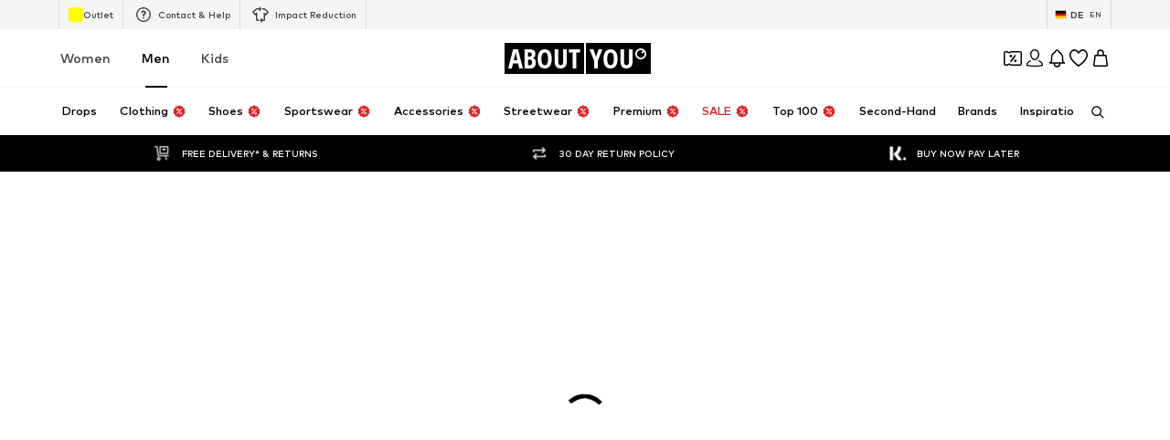

--- FILE ---
content_type: application/javascript
request_url: https://assets.aboutstatic.com/assets/CountryDetection.eager-DtmVS2fv.js
body_size: -80
content:
const __vite__mapDeps=(i,m=__vite__mapDeps,d=(m.f||(m.f=[typeof window !== 'undefined' ? window.setClientPublicPath("assets/InternationalPopupContainer-DGXwOa5p.js") : "/assets/InternationalPopupContainer-DGXwOa5p.js",typeof window !== 'undefined' ? window.setClientPublicPath("assets/index-CrSwYqlr.js") : "/assets/index-CrSwYqlr.js",typeof window !== 'undefined' ? window.setClientPublicPath("assets/Headings-LyGyrNr7.js") : "/assets/Headings-LyGyrNr7.js",typeof window !== 'undefined' ? window.setClientPublicPath("assets/TransparentLogo-C9gCviRl.js") : "/assets/TransparentLogo-C9gCviRl.js",typeof window !== 'undefined' ? window.setClientPublicPath("assets/CountrySwitchPopupContainer-1xsQPs0R.js") : "/assets/CountrySwitchPopupContainer-1xsQPs0R.js"])))=>i.map(i=>d[i]);
import{j as e,l as o,a,J as u,V as i,W as s,D as c}from"./index-CrSwYqlr.js";import{C as l}from"./service.grpc.lazy-DsOvBXbV.js";const y=t=>{var n,r;return e.jsxs(e.Fragment,{children:[((n=t.type)==null?void 0:n.$case)==="international"&&e.jsx(p,{international:t.type.international}),((r=t.type)==null?void 0:r.$case)==="internal"&&e.jsx(C,{targetCountry:t.type.internal.targetCountry,currentCountry:t.type.internal.currentCountry})]})},p=o(()=>a(()=>import("./InternationalPopupContainer-DGXwOa5p.js"),__vite__mapDeps([0,1,2,3]),import.meta.url).then(t=>({default:t.InternationalPopupContainer}))),C=o(()=>a(()=>import("./CountrySwitchPopupContainer-1xsQPs0R.js"),__vite__mapDeps([4,1]),import.meta.url).then(t=>({default:t.CountrySwitchPopupContainer}))),m=()=>u(l,{},{disabled:!1}),D=()=>{const t=i(),n=s();return t||n?null:e.jsx(_,{})},_=()=>e.jsx(c,{request:m(),View:y,Error:null});export{D as CountryDetection};
//# sourceMappingURL=CountryDetection.eager-DtmVS2fv.js.map


--- FILE ---
content_type: application/javascript
request_url: https://assets.aboutstatic.com/assets/index.esm-Da6xy3Iy.js
body_size: 7836
content:
import{a8 as L}from"./index-CrSwYqlr.js";var fe=e=>e.type==="checkbox",se=e=>e instanceof Date,R=e=>e==null;const Ze=e=>typeof e=="object";var S=e=>!R(e)&&!Array.isArray(e)&&Ze(e)&&!se(e),gt=e=>S(e)&&e.target?fe(e.target)?e.target.checked:e.target.value:e,vt=e=>e.substring(0,e.search(/\.\d+(\.|$)/))||e,_t=(e,s)=>e.has(vt(s)),bt=e=>{const s=e.constructor&&e.constructor.prototype;return S(s)&&s.hasOwnProperty("isPrototypeOf")},Te=typeof window<"u"&&typeof window.HTMLElement<"u"&&typeof document<"u";function M(e){let s;const r=Array.isArray(e);if(e instanceof Date)s=new Date(e);else if(e instanceof Set)s=new Set(e);else if(!(Te&&(e instanceof Blob||e instanceof FileList))&&(r||S(e)))if(s=r?[]:{},!r&&!bt(e))s=e;else for(const l in e)e.hasOwnProperty(l)&&(s[l]=M(e[l]));else return e;return s}var Fe=e=>Array.isArray(e)?e.filter(Boolean):[],w=e=>e===void 0,d=(e,s,r)=>{if(!s||!S(e))return r;const l=Fe(s.split(/[,[\].]+?/)).reduce((a,n)=>R(a)?a:a[n],e);return w(l)||l===e?w(e[s])?r:e[s]:l},Q=e=>typeof e=="boolean",Le=e=>/^\w*$/.test(e),Ge=e=>Fe(e.replace(/["|']|\]/g,"").split(/\.|\[/)),A=(e,s,r)=>{let l=-1;const a=Le(s)?[s]:Ge(s),n=a.length,y=n-1;for(;++l<n;){const g=a[l];let C=r;if(l!==y){const B=e[g];C=S(B)||Array.isArray(B)?B:isNaN(+a[l+1])?{}:[]}if(g==="__proto__")return;e[g]=C,e=e[g]}return e};const He={BLUR:"blur",FOCUS_OUT:"focusout"},q={onBlur:"onBlur",onChange:"onChange",onSubmit:"onSubmit",onTouched:"onTouched",all:"all"},j={max:"max",min:"min",maxLength:"maxLength",minLength:"minLength",pattern:"pattern",required:"required",validate:"validate"},Vt=L.createContext(null),Ft=()=>L.useContext(Vt);var At=(e,s,r,l=!0)=>{const a={defaultValues:s._defaultValues};for(const n in e)Object.defineProperty(a,n,{get:()=>{const y=n;return s._proxyFormState[y]!==q.all&&(s._proxyFormState[y]=!l||q.all),e[y]}});return a},O=e=>S(e)&&!Object.keys(e).length,xt=(e,s,r,l)=>{r(e);const{name:a,...n}=e;return O(n)||Object.keys(n).length>=Object.keys(s).length||Object.keys(n).find(y=>s[y]===q.all)},ae=e=>Array.isArray(e)?e:[e],wt=(e,s,r)=>!e||!s||e===s||ae(e).some(l=>l&&(r?l===s:l.startsWith(s)||s.startsWith(l)));function et(e){const s=L.useRef(e);s.current=e,L.useEffect(()=>{const r=!e.disabled&&s.current.subject&&s.current.subject.subscribe({next:s.current.next});return()=>{r&&r.unsubscribe()}},[e.disabled])}var W=e=>typeof e=="string",tt=(e,s,r,l,a)=>W(e)?(l&&s.watch.add(e),d(r,e,a)):Array.isArray(e)?e.map(n=>(l&&s.watch.add(n),d(r,n))):(l&&(s.watchAll=!0),r);function Pt(e){const s=Ft(),{control:r=s.control,name:l,defaultValue:a,disabled:n,exact:y}=e||{},g=L.useRef(l);g.current=l,et({disabled:n,subject:r._subjects.values,next:x=>{wt(g.current,x.name,y)&&B(M(tt(g.current,r._names,x.values||r._formValues,!1,a)))}});const[C,B]=L.useState(r._getWatch(l,a));return L.useEffect(()=>r._removeUnmounted()),C}var Dt=(e,s,r,l,a)=>s?{...r[e],types:{...r[e]&&r[e].types?r[e].types:{},[l]:a||!0}}:{},$e=e=>({isOnSubmit:!e||e===q.onSubmit,isOnBlur:e===q.onBlur,isOnChange:e===q.onChange,isOnAll:e===q.all,isOnTouch:e===q.onTouched}),je=(e,s,r)=>!r&&(s.watchAll||s.watch.has(e)||[...s.watch].some(l=>e.startsWith(l)&&/^\.\w+/.test(e.slice(l.length))));const oe=(e,s,r,l)=>{for(const a of r||Object.keys(e)){const n=d(e,a);if(n){const{_f:y,...g}=n;if(y){if(y.refs&&y.refs[0]&&s(y.refs[0],a)&&!l)break;if(y.ref&&s(y.ref,y.name)&&!l)break;oe(g,s)}else S(g)&&oe(g,s)}}};var kt=(e,s,r)=>{const l=ae(d(e,r));return A(l,"root",s[r]),A(e,r,l),e},Re=e=>e.type==="file",X=e=>typeof e=="function",ve=e=>{if(!Te)return!1;const s=e?e.ownerDocument:0;return e instanceof(s&&s.defaultView?s.defaultView.HTMLElement:HTMLElement)},ge=e=>W(e),Oe=e=>e.type==="radio",_e=e=>e instanceof RegExp;const Ke={value:!1,isValid:!1},ze={value:!0,isValid:!0};var rt=e=>{if(Array.isArray(e)){if(e.length>1){const s=e.filter(r=>r&&r.checked&&!r.disabled).map(r=>r.value);return{value:s,isValid:!!s.length}}return e[0].checked&&!e[0].disabled?e[0].attributes&&!w(e[0].attributes.value)?w(e[0].value)||e[0].value===""?ze:{value:e[0].value,isValid:!0}:ze:Ke}return Ke};const Je={isValid:!1,value:null};var st=e=>Array.isArray(e)?e.reduce((s,r)=>r&&r.checked&&!r.disabled?{isValid:!0,value:r.value}:s,Je):Je;function Qe(e,s,r="validate"){if(ge(e)||Array.isArray(e)&&e.every(ge)||Q(e)&&!e)return{type:r,message:ge(e)?e:"",ref:s}}var re=e=>S(e)&&!_e(e)?e:{value:e,message:""},Xe=async(e,s,r,l,a)=>{const{ref:n,refs:y,required:g,maxLength:C,minLength:B,min:x,max:_,pattern:ce,validate:K,name:U,valueAsNumber:Ae,mount:z,disabled:J}=e._f,b=d(s,U);if(!z||J)return{};const H=y?y[0]:n,$=v=>{l&&H.reportValidity&&(H.setCustomValidity(Q(v)?"":v||""),H.reportValidity())},k={},G=Oe(n),de=fe(n),Y=G||de,ee=(Ae||Re(n))&&w(n.value)&&w(b)||ve(n)&&n.value===""||b===""||Array.isArray(b)&&!b.length,I=Dt.bind(null,U,r,k),ye=(v,V,E,T=j.maxLength,N=j.minLength)=>{const P=v?V:E;k[U]={type:v?T:N,message:P,ref:n,...I(v?T:N,P)}};if(a?!Array.isArray(b)||!b.length:g&&(!Y&&(ee||R(b))||Q(b)&&!b||de&&!rt(y).isValid||G&&!st(y).isValid)){const{value:v,message:V}=ge(g)?{value:!!g,message:g}:re(g);if(v&&(k[U]={type:j.required,message:V,ref:H,...I(j.required,V)},!r))return $(V),k}if(!ee&&(!R(x)||!R(_))){let v,V;const E=re(_),T=re(x);if(!R(b)&&!isNaN(b)){const N=n.valueAsNumber||b&&+b;R(E.value)||(v=N>E.value),R(T.value)||(V=N<T.value)}else{const N=n.valueAsDate||new Date(b),P=le=>new Date(new Date().toDateString()+" "+le),ie=n.type=="time",ue=n.type=="week";W(E.value)&&b&&(v=ie?P(b)>P(E.value):ue?b>E.value:N>new Date(E.value)),W(T.value)&&b&&(V=ie?P(b)<P(T.value):ue?b<T.value:N<new Date(T.value))}if((v||V)&&(ye(!!v,E.message,T.message,j.max,j.min),!r))return $(k[U].message),k}if((C||B)&&!ee&&(W(b)||a&&Array.isArray(b))){const v=re(C),V=re(B),E=!R(v.value)&&b.length>+v.value,T=!R(V.value)&&b.length<+V.value;if((E||T)&&(ye(E,v.message,V.message),!r))return $(k[U].message),k}if(ce&&!ee&&W(b)){const{value:v,message:V}=re(ce);if(_e(v)&&!b.match(v)&&(k[U]={type:j.pattern,message:V,ref:n,...I(j.pattern,V)},!r))return $(V),k}if(K){if(X(K)){const v=await K(b,s),V=Qe(v,H);if(V&&(k[U]={...V,...I(j.validate,V.message)},!r))return $(V.message),k}else if(S(K)){let v={};for(const V in K){if(!O(v)&&!r)break;const E=Qe(await K[V](b,s),H,V);E&&(v={...E,...I(V,E.message)},$(E.message),r&&(k[U]=v))}if(!O(v)&&(k[U]={ref:H,...v},!r))return k}}return $(!0),k};function Et(e,s){const r=s.slice(0,-1).length;let l=0;for(;l<r;)e=w(e)?l++:e[s[l++]];return e}function mt(e){for(const s in e)if(e.hasOwnProperty(s)&&!w(e[s]))return!1;return!0}function m(e,s){const r=Array.isArray(s)?s:Le(s)?[s]:Ge(s),l=r.length===1?e:Et(e,r),a=r.length-1,n=r[a];return l&&delete l[n],a!==0&&(S(l)&&O(l)||Array.isArray(l)&&mt(l))&&m(e,r.slice(0,-1)),e}var Ee=()=>{let e=[];return{get observers(){return e},next:a=>{for(const n of e)n.next&&n.next(a)},subscribe:a=>(e.push(a),{unsubscribe:()=>{e=e.filter(n=>n!==a)}}),unsubscribe:()=>{e=[]}}},be=e=>R(e)||!Ze(e);function Z(e,s){if(be(e)||be(s))return e===s;if(se(e)&&se(s))return e.getTime()===s.getTime();const r=Object.keys(e),l=Object.keys(s);if(r.length!==l.length)return!1;for(const a of r){const n=e[a];if(!l.includes(a))return!1;if(a!=="ref"){const y=s[a];if(se(n)&&se(y)||S(n)&&S(y)||Array.isArray(n)&&Array.isArray(y)?!Z(n,y):n!==y)return!1}}return!0}var it=e=>e.type==="select-multiple",St=e=>Oe(e)||fe(e),me=e=>ve(e)&&e.isConnected,ut=e=>{for(const s in e)if(X(e[s]))return!0;return!1};function Ve(e,s={}){const r=Array.isArray(e);if(S(e)||r)for(const l in e)Array.isArray(e[l])||S(e[l])&&!ut(e[l])?(s[l]=Array.isArray(e[l])?[]:{},Ve(e[l],s[l])):R(e[l])||(s[l]=!0);return s}function lt(e,s,r){const l=Array.isArray(e);if(S(e)||l)for(const a in e)Array.isArray(e[a])||S(e[a])&&!ut(e[a])?w(s)||be(r[a])?r[a]=Array.isArray(e[a])?Ve(e[a],[]):{...Ve(e[a])}:lt(e[a],R(s)?{}:s[a],r[a]):r[a]=!Z(e[a],s[a]);return r}var he=(e,s)=>lt(e,s,Ve(s)),nt=(e,{valueAsNumber:s,valueAsDate:r,setValueAs:l})=>w(e)?e:s?e===""?NaN:e&&+e:r&&W(e)?new Date(e):l?l(e):e;function Se(e){const s=e.ref;if(!(e.refs?e.refs.every(r=>r.disabled):s.disabled))return Re(s)?s.files:Oe(s)?st(e.refs).value:it(s)?[...s.selectedOptions].map(({value:r})=>r):fe(s)?rt(e.refs).value:nt(w(s.value)?e.ref.value:s.value,e)}var Tt=(e,s,r,l)=>{const a={};for(const n of e){const y=d(s,n);y&&A(a,n,y._f)}return{criteriaMode:r,names:[...e],fields:a,shouldUseNativeValidation:l}},ne=e=>w(e)?e:_e(e)?e.source:S(e)?_e(e.value)?e.value.source:e.value:e,Lt=e=>e.mount&&(e.required||e.min||e.max||e.maxLength||e.minLength||e.pattern||e.validate);function Ye(e,s,r){const l=d(e,r);if(l||Le(r))return{error:l,name:r};const a=r.split(".");for(;a.length;){const n=a.join("."),y=d(s,n),g=d(e,n);if(y&&!Array.isArray(y)&&r!==n)return{name:r};if(g&&g.type)return{name:n,error:g};a.pop()}return{name:r}}var Rt=(e,s,r,l,a)=>a.isOnAll?!1:!r&&a.isOnTouch?!(s||e):(r?l.isOnBlur:a.isOnBlur)?!e:(r?l.isOnChange:a.isOnChange)?e:!0,Ot=(e,s)=>!Fe(d(e,s)).length&&m(e,s);const Ct={mode:q.onSubmit,reValidateMode:q.onChange,shouldFocusError:!0};function Ut(e={}){let s={...Ct,...e},r={submitCount:0,isDirty:!1,isLoading:X(s.defaultValues),isValidating:!1,isSubmitted:!1,isSubmitting:!1,isSubmitSuccessful:!1,isValid:!1,touchedFields:{},dirtyFields:{},validatingFields:{},errors:s.errors||{},disabled:s.disabled||!1},l={},a=S(s.defaultValues)||S(s.values)?M(s.defaultValues||s.values)||{}:{},n=s.shouldUnregister?{}:M(a),y={action:!1,mount:!1,watch:!1},g={mount:new Set,unMount:new Set,array:new Set,watch:new Set},C,B=0;const x={isDirty:!1,dirtyFields:!1,validatingFields:!1,touchedFields:!1,isValidating:!1,isValid:!1,errors:!1},_={values:Ee(),array:Ee(),state:Ee()},ce=$e(s.mode),K=$e(s.reValidateMode),U=s.criteriaMode===q.all,Ae=t=>i=>{clearTimeout(B),B=setTimeout(t,i)},z=async t=>{if(x.isValid||t){const i=s.resolver?O((await Y()).errors):await I(l,!0);i!==r.isValid&&_.state.next({isValid:i})}},J=(t,i)=>{(x.isValidating||x.validatingFields)&&((t||Array.from(g.mount)).forEach(u=>{u&&(i?A(r.validatingFields,u,i):m(r.validatingFields,u))}),_.state.next({validatingFields:r.validatingFields,isValidating:!O(r.validatingFields)}))},b=(t,i=[],u,c,f=!0,o=!0)=>{if(c&&u){if(y.action=!0,o&&Array.isArray(d(l,t))){const h=u(d(l,t),c.argA,c.argB);f&&A(l,t,h)}if(o&&Array.isArray(d(r.errors,t))){const h=u(d(r.errors,t),c.argA,c.argB);f&&A(r.errors,t,h),Ot(r.errors,t)}if(x.touchedFields&&o&&Array.isArray(d(r.touchedFields,t))){const h=u(d(r.touchedFields,t),c.argA,c.argB);f&&A(r.touchedFields,t,h)}x.dirtyFields&&(r.dirtyFields=he(a,n)),_.state.next({name:t,isDirty:v(t,i),dirtyFields:r.dirtyFields,errors:r.errors,isValid:r.isValid})}else A(n,t,i)},H=(t,i)=>{A(r.errors,t,i),_.state.next({errors:r.errors})},$=t=>{r.errors=t,_.state.next({errors:r.errors,isValid:!1})},k=(t,i,u,c)=>{const f=d(l,t);if(f){const o=d(n,t,w(u)?d(a,t):u);w(o)||c&&c.defaultChecked||i?A(n,t,i?o:Se(f._f)):T(t,o),y.mount&&z()}},G=(t,i,u,c,f)=>{let o=!1,h=!1;const F={name:t},D=!!(d(l,t)&&d(l,t)._f&&d(l,t)._f.disabled);if(!u||c){x.isDirty&&(h=r.isDirty,r.isDirty=F.isDirty=v(),o=h!==F.isDirty);const p=D||Z(d(a,t),i);h=!!(!D&&d(r.dirtyFields,t)),p||D?m(r.dirtyFields,t):A(r.dirtyFields,t,!0),F.dirtyFields=r.dirtyFields,o=o||x.dirtyFields&&h!==!p}if(u){const p=d(r.touchedFields,t);p||(A(r.touchedFields,t,u),F.touchedFields=r.touchedFields,o=o||x.touchedFields&&p!==u)}return o&&f&&_.state.next(F),o?F:{}},de=(t,i,u,c)=>{const f=d(r.errors,t),o=x.isValid&&Q(i)&&r.isValid!==i;if(e.delayError&&u?(C=Ae(()=>H(t,u)),C(e.delayError)):(clearTimeout(B),C=null,u?A(r.errors,t,u):m(r.errors,t)),(u?!Z(f,u):f)||!O(c)||o){const h={...c,...o&&Q(i)?{isValid:i}:{},errors:r.errors,name:t};r={...r,...h},_.state.next(h)}},Y=async t=>{J(t,!0);const i=await s.resolver(n,s.context,Tt(t||g.mount,l,s.criteriaMode,s.shouldUseNativeValidation));return J(t),i},ee=async t=>{const{errors:i}=await Y(t);if(t)for(const u of t){const c=d(i,u);c?A(r.errors,u,c):m(r.errors,u)}else r.errors=i;return i},I=async(t,i,u={valid:!0})=>{for(const c in t){const f=t[c];if(f){const{_f:o,...h}=f;if(o){const F=g.array.has(o.name);J([c],!0);const D=await Xe(f,n,U,s.shouldUseNativeValidation&&!i,F);if(J([c]),D[o.name]&&(u.valid=!1,i))break;!i&&(d(D,o.name)?F?kt(r.errors,D,o.name):A(r.errors,o.name,D[o.name]):m(r.errors,o.name))}!O(h)&&await I(h,i,u)}}return u.valid},ye=()=>{for(const t of g.unMount){const i=d(l,t);i&&(i._f.refs?i._f.refs.every(u=>!me(u)):!me(i._f.ref))&&xe(t)}g.unMount=new Set},v=(t,i)=>(t&&i&&A(n,t,i),!Z(Ce(),a)),V=(t,i,u)=>tt(t,g,{...y.mount?n:w(i)?a:W(t)?{[t]:i}:i},u,i),E=t=>Fe(d(y.mount?n:a,t,e.shouldUnregister?d(a,t,[]):[])),T=(t,i,u={})=>{const c=d(l,t);let f=i;if(c){const o=c._f;o&&(!o.disabled&&A(n,t,nt(i,o)),f=ve(o.ref)&&R(i)?"":i,it(o.ref)?[...o.ref.options].forEach(h=>h.selected=f.includes(h.value)):o.refs?fe(o.ref)?o.refs.length>1?o.refs.forEach(h=>(!h.defaultChecked||!h.disabled)&&(h.checked=Array.isArray(f)?!!f.find(F=>F===h.value):f===h.value)):o.refs[0]&&(o.refs[0].checked=!!f):o.refs.forEach(h=>h.checked=h.value===f):Re(o.ref)?o.ref.value="":(o.ref.value=f,o.ref.type||_.values.next({name:t,values:{...n}})))}(u.shouldDirty||u.shouldTouch)&&G(t,f,u.shouldTouch,u.shouldDirty,!0),u.shouldValidate&&le(t)},N=(t,i,u)=>{for(const c in i){const f=i[c],o=`${t}.${c}`,h=d(l,o);(g.array.has(t)||!be(f)||h&&!h._f)&&!se(f)?N(o,f,u):T(o,f,u)}},P=(t,i,u={})=>{const c=d(l,t),f=g.array.has(t),o=M(i);A(n,t,o),f?(_.array.next({name:t,values:{...n}}),(x.isDirty||x.dirtyFields)&&u.shouldDirty&&_.state.next({name:t,dirtyFields:he(a,n),isDirty:v(t,o)})):c&&!c._f&&!R(o)?N(t,o,u):T(t,o,u),je(t,g)&&_.state.next({...r}),_.values.next({name:y.mount?t:void 0,values:{...n}})},ie=async t=>{y.mount=!0;const i=t.target;let u=i.name,c=!0;const f=d(l,u),o=()=>i.type?Se(f._f):gt(t),h=F=>{c=Number.isNaN(F)||F===d(n,u,F)};if(f){let F,D;const p=o(),te=t.type===He.BLUR||t.type===He.FOCUS_OUT,dt=!Lt(f._f)&&!s.resolver&&!d(r.errors,u)&&!f._f.deps||Rt(te,d(r.touchedFields,u),r.isSubmitted,K,ce),De=je(u,g,te);A(n,u,p),te?(f._f.onBlur&&f._f.onBlur(t),C&&C(0)):f._f.onChange&&f._f.onChange(t);const ke=G(u,p,te,!1),yt=!O(ke)||De;if(!te&&_.values.next({name:u,type:t.type,values:{...n}}),dt)return x.isValid&&z(),yt&&_.state.next({name:u,...De?{}:ke});if(!te&&De&&_.state.next({...r}),s.resolver){const{errors:qe}=await Y([u]);if(h(p),c){const ht=Ye(r.errors,l,u),We=Ye(qe,l,ht.name||u);F=We.error,u=We.name,D=O(qe)}}else J([u],!0),F=(await Xe(f,n,U,s.shouldUseNativeValidation))[u],J([u]),h(p),c&&(F?D=!1:x.isValid&&(D=await I(l,!0)));c&&(f._f.deps&&le(f._f.deps),de(u,D,F,ke))}},ue=(t,i)=>{if(d(r.errors,i)&&t.focus)return t.focus(),1},le=async(t,i={})=>{let u,c;const f=ae(t);if(s.resolver){const o=await ee(w(t)?t:f);u=O(o),c=t?!f.some(h=>d(o,h)):u}else t?(c=(await Promise.all(f.map(async o=>{const h=d(l,o);return await I(h&&h._f?{[o]:h}:h)}))).every(Boolean),!(!c&&!r.isValid)&&z()):c=u=await I(l);return _.state.next({...!W(t)||x.isValid&&u!==r.isValid?{}:{name:t},...s.resolver||!t?{isValid:u}:{},errors:r.errors}),i.shouldFocus&&!c&&oe(l,ue,t?f:g.mount),c},Ce=t=>{const i={...y.mount?n:a};return w(t)?i:W(t)?d(i,t):t.map(u=>d(i,u))},Ue=(t,i)=>({invalid:!!d((i||r).errors,t),isDirty:!!d((i||r).dirtyFields,t),error:d((i||r).errors,t),isValidating:!!d(r.validatingFields,t),isTouched:!!d((i||r).touchedFields,t)}),at=t=>{t&&ae(t).forEach(i=>m(r.errors,i)),_.state.next({errors:t?r.errors:{}})},pe=(t,i,u)=>{const c=(d(l,t,{_f:{}})._f||{}).ref,f=d(r.errors,t)||{},{ref:o,message:h,type:F,...D}=f;A(r.errors,t,{...D,...i,ref:c}),_.state.next({name:t,errors:r.errors,isValid:!1}),u&&u.shouldFocus&&c&&c.focus&&c.focus()},ot=(t,i)=>X(t)?_.values.subscribe({next:u=>t(V(void 0,i),u)}):V(t,i,!0),xe=(t,i={})=>{for(const u of t?ae(t):g.mount)g.mount.delete(u),g.array.delete(u),i.keepValue||(m(l,u),m(n,u)),!i.keepError&&m(r.errors,u),!i.keepDirty&&m(r.dirtyFields,u),!i.keepTouched&&m(r.touchedFields,u),!i.keepIsValidating&&m(r.validatingFields,u),!s.shouldUnregister&&!i.keepDefaultValue&&m(a,u);_.values.next({values:{...n}}),_.state.next({...r,...i.keepDirty?{isDirty:v()}:{}}),!i.keepIsValid&&z()},Me=({disabled:t,name:i,field:u,fields:c,value:f})=>{if(Q(t)&&y.mount||t){const o=t?void 0:w(f)?Se(u?u._f:d(c,i)._f):f;A(n,i,o),G(i,o,!1,!1,!0)}},we=(t,i={})=>{let u=d(l,t);const c=Q(i.disabled);return A(l,t,{...u||{},_f:{...u&&u._f?u._f:{ref:{name:t}},name:t,mount:!0,...i}}),g.mount.add(t),u?Me({field:u,disabled:i.disabled,name:t,value:i.value}):k(t,!0,i.value),{...c?{disabled:i.disabled}:{},...s.progressive?{required:!!i.required,min:ne(i.min),max:ne(i.max),minLength:ne(i.minLength),maxLength:ne(i.maxLength),pattern:ne(i.pattern)}:{},name:t,onChange:ie,onBlur:ie,ref:f=>{if(f){we(t,i),u=d(l,t);const o=w(f.value)&&f.querySelectorAll&&f.querySelectorAll("input,select,textarea")[0]||f,h=St(o),F=u._f.refs||[];if(h?F.find(D=>D===o):o===u._f.ref)return;A(l,t,{_f:{...u._f,...h?{refs:[...F.filter(me),o,...Array.isArray(d(a,t))?[{}]:[]],ref:{type:o.type,name:t}}:{ref:o}}}),k(t,!1,void 0,o)}else u=d(l,t,{}),u._f&&(u._f.mount=!1),(s.shouldUnregister||i.shouldUnregister)&&!(_t(g.array,t)&&y.action)&&g.unMount.add(t)}}},Be=()=>s.shouldFocusError&&oe(l,ue,g.mount),ft=t=>{Q(t)&&(_.state.next({disabled:t}),oe(l,(i,u)=>{const c=d(l,u);c&&(i.disabled=c._f.disabled||t,Array.isArray(c._f.refs)&&c._f.refs.forEach(f=>{f.disabled=c._f.disabled||t}))},0,!1))},Ie=(t,i)=>async u=>{let c;u&&(u.preventDefault&&u.preventDefault(),u.persist&&u.persist());let f=M(n);if(_.state.next({isSubmitting:!0}),s.resolver){const{errors:o,values:h}=await Y();r.errors=o,f=h}else await I(l);if(m(r.errors,"root"),O(r.errors)){_.state.next({errors:{}});try{await t(f,u)}catch(o){c=o}}else i&&await i({...r.errors},u),Be(),setTimeout(Be);if(_.state.next({isSubmitted:!0,isSubmitting:!1,isSubmitSuccessful:O(r.errors)&&!c,submitCount:r.submitCount+1,errors:r.errors}),c)throw c},ct=(t,i={})=>{d(l,t)&&(w(i.defaultValue)?P(t,M(d(a,t))):(P(t,i.defaultValue),A(a,t,M(i.defaultValue))),i.keepTouched||m(r.touchedFields,t),i.keepDirty||(m(r.dirtyFields,t),r.isDirty=i.defaultValue?v(t,M(d(a,t))):v()),i.keepError||(m(r.errors,t),x.isValid&&z()),_.state.next({...r}))},Pe=(t,i={})=>{const u=t?M(t):a,c=M(u),f=O(t),o=f?a:c;if(i.keepDefaultValues||(a=u),!i.keepValues){if(i.keepDirtyValues)for(const h of g.mount)d(r.dirtyFields,h)?A(o,h,d(n,h)):P(h,d(o,h));else{if(Te&&w(t))for(const h of g.mount){const F=d(l,h);if(F&&F._f){const D=Array.isArray(F._f.refs)?F._f.refs[0]:F._f.ref;if(ve(D)){const p=D.closest("form");if(p){p.reset();break}}}}l={}}n=e.shouldUnregister?i.keepDefaultValues?M(a):{}:M(o),_.array.next({values:{...o}}),_.values.next({values:{...o}})}g={mount:i.keepDirtyValues?g.mount:new Set,unMount:new Set,array:new Set,watch:new Set,watchAll:!1,focus:""},y.mount=!x.isValid||!!i.keepIsValid||!!i.keepDirtyValues,y.watch=!!e.shouldUnregister,_.state.next({submitCount:i.keepSubmitCount?r.submitCount:0,isDirty:f?!1:i.keepDirty?r.isDirty:!!(i.keepDefaultValues&&!Z(t,a)),isSubmitted:i.keepIsSubmitted?r.isSubmitted:!1,dirtyFields:f?{}:i.keepDirtyValues?i.keepDefaultValues&&n?he(a,n):r.dirtyFields:i.keepDefaultValues&&t?he(a,t):i.keepDirty?r.dirtyFields:{},touchedFields:i.keepTouched?r.touchedFields:{},errors:i.keepErrors?r.errors:{},isSubmitSuccessful:i.keepIsSubmitSuccessful?r.isSubmitSuccessful:!1,isSubmitting:!1})},Ne=(t,i)=>Pe(X(t)?t(n):t,i);return{control:{register:we,unregister:xe,getFieldState:Ue,handleSubmit:Ie,setError:pe,_executeSchema:Y,_getWatch:V,_getDirty:v,_updateValid:z,_removeUnmounted:ye,_updateFieldArray:b,_updateDisabledField:Me,_getFieldArray:E,_reset:Pe,_resetDefaultValues:()=>X(s.defaultValues)&&s.defaultValues().then(t=>{Ne(t,s.resetOptions),_.state.next({isLoading:!1})}),_updateFormState:t=>{r={...r,...t}},_disableForm:ft,_subjects:_,_proxyFormState:x,_setErrors:$,get _fields(){return l},get _formValues(){return n},get _state(){return y},set _state(t){y=t},get _defaultValues(){return a},get _names(){return g},set _names(t){g=t},get _formState(){return r},set _formState(t){r=t},get _options(){return s},set _options(t){s={...s,...t}}},trigger:le,register:we,handleSubmit:Ie,watch:ot,setValue:P,getValues:Ce,reset:Ne,resetField:ct,clearErrors:at,unregister:xe,setError:pe,setFocus:(t,i={})=>{const u=d(l,t),c=u&&u._f;if(c){const f=c.refs?c.refs[0]:c.ref;f.focus&&(f.focus(),i.shouldSelect&&f.select())}},getFieldState:Ue}}function Nt(e={}){const s=L.useRef(),r=L.useRef(),[l,a]=L.useState({isDirty:!1,isValidating:!1,isLoading:X(e.defaultValues),isSubmitted:!1,isSubmitting:!1,isSubmitSuccessful:!1,isValid:!1,submitCount:0,dirtyFields:{},touchedFields:{},validatingFields:{},errors:e.errors||{},disabled:e.disabled||!1,defaultValues:X(e.defaultValues)?void 0:e.defaultValues});s.current||(s.current={...Ut(e),formState:l});const n=s.current.control;return n._options=e,et({subject:n._subjects.state,next:y=>{xt(y,n._proxyFormState,n._updateFormState)&&a({...n._formState})}}),L.useEffect(()=>n._disableForm(e.disabled),[n,e.disabled]),L.useEffect(()=>{if(n._proxyFormState.isDirty){const y=n._getDirty();y!==l.isDirty&&n._subjects.state.next({isDirty:y})}},[n,l.isDirty]),L.useEffect(()=>{e.values&&!Z(e.values,r.current)?(n._reset(e.values,n._options.resetOptions),r.current=e.values,a(y=>({...y}))):n._resetDefaultValues()},[e.values,n]),L.useEffect(()=>{e.errors&&n._setErrors(e.errors)},[e.errors,n]),L.useEffect(()=>{n._state.mount||(n._updateValid(),n._state.mount=!0),n._state.watch&&(n._state.watch=!1,n._subjects.state.next({...n._formState})),n._removeUnmounted()}),L.useEffect(()=>{e.shouldUnregister&&n._subjects.values.next({values:n._getWatch()})},[e.shouldUnregister,n]),s.current.formState=At(l,n),s.current}export{Pt as a,Nt as u};
//# sourceMappingURL=index.esm-Da6xy3Iy.js.map
